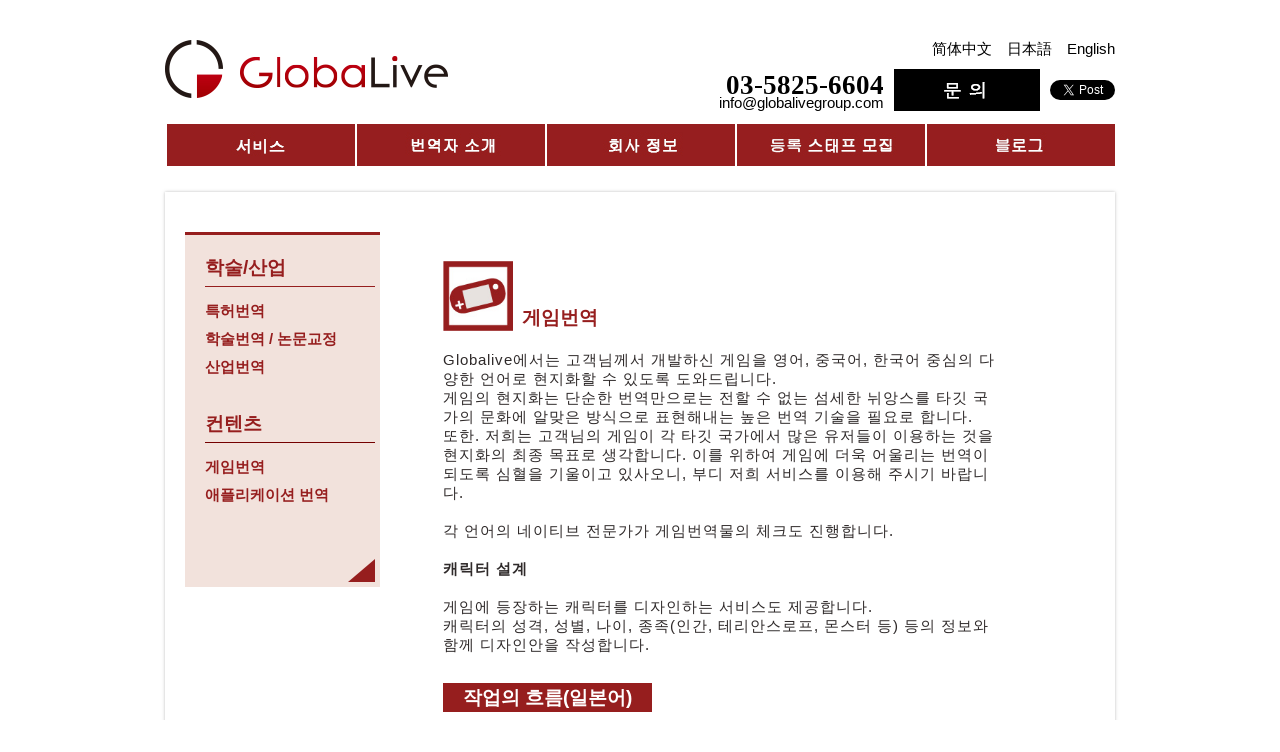

--- FILE ---
content_type: text/html
request_url: https://www.globalivegroup.com/game_translation_kr.html
body_size: 4158
content:
<!DOCTYPE html PUBLIC "-//W3C//DTD HTML 4.01 Transitional//EN" "http://www.w3.org/TR/html4/loose.dtd">
 <html>
 <head>
<meta http-equiv="Content-Type" content="text/html; charset=UTF-8">
<title>게임번역</title>
<meta name="description" content="만화, 애플리케이션, 게임 등 컨텐츠 번역 및 현지화 서비서는 이미지 처리를 포함해 Globalive에 의뢰해 주십시오. 또한 해외 유명대학과 기술협력을 통하여, 전문성이 높은 학술번역 서비스를 제공해드립니다." />
<meta name="keywords" content="저렴, 고품질, 번역회사, 컨텐츠, 현지화, 이미지 처리, 데이터 처리, 만화, 애플리케이션, 게임, 학술번역, 논문교정, 산업번역, 통역, 내레이션, 중국어, 한국어, 오서링, 컬러링" />
<link href="css/style2_kr.css" rel="stylesheet" type="text/css" />
<link rel="icon" href="images/favicon.ico" type="image/x-icon">
<link rel="shortcut icon" href="images/favicon.ico" type="image/x-icon" />
<script>
  (function(i,s,o,g,r,a,m){i['GoogleAnalyticsObject']=r;i[r]=i[r]||function(){
  (i[r].q=i[r].q||[]).push(arguments)},i[r].l=1*new Date();a=s.createElement(o),
  m=s.getElementsByTagName(o)[0];a.async=1;a.src=g;m.parentNode.insertBefore(a,m)
  })(window,document,'script','//www.google-analytics.com/analytics.js','ga');

  ga('create', 'UA-46530460-1', 'globalivegroup.com');
  ga('send', 'pageview');

</script>
</head>
<body>
  <div id="fb-root"></div>
  <script>(function(d,s,id)
		  {
	  var js,fjs=d.getElementsByTagName(s)[0];
	  if(d.getElementById(s))return;
	  js=d.createElement(s);js.id=id;	  js.src="//connect.facebook.net/ko_KR/all.js#xfbml=1";

	  fjs.parentNode.insertBefore(js,fjs);
		  }(document,'script','facebook-jssdk')

		  );
  </script>
  
<div  style="margin-left: auto;margin-right: auto;width:950px;">


	<div id="headerdiv">
	
	<table id="headertable" style="width: 950px;">
		<tr valign="top">
			<td>
			<a class="logo1" href="index_kr.html" ><img src="images/logo1.png" alt="" /></a>
			</td>
			<td style="vertical-align: middle;" align="right">
				<table id="languageChage">
					<tr align="right">
						<td>
							<a href="game_translation_sc.html">简体中文</a>
						</td> 
						<td>
							<a href="game_translation.html">日本語</a>
						</td> 
						<td>
							<a href="game_translation_en.html">English</a>
						</td> 
					</tr>
				</table>
				
				 
				<div style="height:10px;">
				</div>
				<table>
					<tr>
						<td style="vertical-align: bottom;">
							<div style="color:#000000;text-align: right; ">
					 
								 <div style="font-size:20pt;font-weight: bold;line-height: 20px; font-family:'ＭＳ Ｐゴシック',Arial；">
								 	<span>03-5825-6604</span>
								 </div>
								 <div style="font-size:11pt;">info@globalivegroup.com
								 </div>
								 
						 	</div>
						</td>
						<td style="vertical-align: middle;">
							<a class="start_now_a1" href="https://www.globalivegroup.com/contacts_kr.html" target="_blank">
							<img alt="" src="images/otoiawase_kr.png">
							</a>
						</td>
						 <td style="vertical-align: middle;">
							 <div style="width: 10px;"></div>
						</td>
						<td style="vertical-align: middle;">
							
							<table >
								<tr>
									<td>
									<a style="text-decoration:none;" target="_blank" href="https://twitter.com/share" class="twitter-share-button" data-url="http://globalivegroup.com/" data-via="GlobaliveInfo">Tweet</a>
<script>!function(d,s,id){var js,fjs=d.getElementsByTagName(s)[0],p=/^http:/.test(d.location)?'http':'https';if(!d.getElementById(id)){js=d.createElement(s);js.id=id;js.src=p+'://platform.twitter.com/widgets.js';fjs.parentNode.insertBefore(js,fjs);}}(document, 'script', 'twitter-wjs');</script>
									</td>
								</tr>
								<tr>
									<td>
									<a target="_blank" style="text-decoration:none;" href="http://www.facebook.com/plugins/like.php?href=https%3A%2F%2Fwww.facebook.com%2F%23%21%2Fpages%2F%25E3%2582%25B0%25E3%2583%25AD%25E3%2583%25BC%25E3%2583%2590%25E3%2583%25A9%25E3%2582%25A4%25E3%2583%2596%25E6%25A0%25AA%25E5%25BC%258F%25E4%25BC%259A%25E7%25A4%25BE%2F440090636095037%3Ffref%3Dts&width=60&layout=button_count&action=like&show_faces=false&share=false&height=21">
									<div class="fb-like" data-href="https://www.facebook.com/#!/pages/%E3%82%B0%E3%83%AD%E3%83%BC%E3%83%90%E3%83%A9%E3%82%A4%E3%83%96%E6%A0%AA%E5%BC%8F%E4%BC%9A%E7%A4%BE/440090636095037?fref=ts" data-width="60" data-layout="button_count" data-action="like" data-show-faces="false" data-share="false"></div>
									</a>
									</td>
								</tr>
							</table>
						</td>
					</tr>
				</table>
			
			</td>
			
		
		</tr>
	</table>
	
	 
	</div>
	<div id="menudiv">
		<ul>
				<li ><a href="services_kr.html"><img alt="" src="images/131205_GL_TOP_03_kr.jpg" /> </a></li>
				<li ><a href="our_staff_kr.html"><img alt="" src="images/131205_GL_TOP_05_kr.jpg" /> </a></li>
				<li><a href="about_gaiyou_kr.html"><img alt="" src="images/131205_GL_TOP_07_kr.jpg" /></a></li>
				<li ><a href="bosyuu_kr.html" ><img alt="" src="images/131205_GL_TOP_09_kr.jpg" /></a></li>
				<li ><a href="http://globalive.seesaa.net/" target="_blank"><img alt="" src="images/131205_GL_TOP_11_kr.jpg"   /></a></li>
		</ul>
	</div>
	<div style="height: 30px;"></div>
	<div class="sdwcontent" >
		<table cellpadding="0" cellspacing="0">
		<tr style="vertical-align: top;">
			<td >
				<div class="contentDetail">
						<div style="border-bottom:1px solid #961e1e;margin-bottom: 10px;" >
							<h3 style="margin-bottom: 5px;margin-top: 0px;">학술/산업</h3>
						</div>
					 	<ul class="list">
					 			<li><a href="services_kr.html">특허번역</a></li>
					 			<li><a href="academic_translation_kr.html">학술번역 / 논문교정</a></li>
					 			<li><a href="business_translation_kr.html">산업번역</a></li>
								
						</ul>
						<div style="border-bottom:1px solid #740000;margin-top: 30px;margin-bottom: 10px;" >
							<h3 style="margin-bottom: 5px;">컨텐츠</h3>
						</div>
						<ul class="list">
								<li><a href="game_translation_kr.html">게임번역</a></li>
								<li><a href="appli_translation_kr.html">애플리케이션 번역</a></li>
<div align="right" style="margin-top:50px;"><img alt="" src="images/triangle.png" /></div>
						</ul>
				</div>
			</td>
			<td>
				<div class="contentDetail2">
					<div class="contentDetail3">
							 
							<div style="vertical-align: bottom;">
							<img  alt="" src="images/img_services04.jpg" style="height: 70px;width: 70px;"/>
							<h3  style="color:#961e1e;display: inline;vertical-align: bottom;padding-left: 5px;">게임번역</h3>
							</div> 
							 
							<p class="contentnaiyou fontletterspacing marginbottom30" >
							Globalive에서는 고객님께서 개발하신 게임을 영어, 중국어, 한국어 중심의 다양한 언어로 현지화할 수 있도록 도와드립니다. 
							<br>
							게임의 현지화는 단순한 번역만으로는 전할 수 없는 섬세한 뉘앙스를 타깃 국가의 문화에 알맞은 방식으로 표현해내는 높은 번역 기술을 필요로 합니다.
							<br>
							또한. 저희는 고객님의 게임이 각 타깃 국가에서 많은 유저들이 이용하는 것을 현지화의 최종 목표로 생각합니다. 이를 위하여 게임에 더욱 어울리는 번역이 되도록 심혈을 기울이고 있사오니, 부디 저희 서비스를 이용해 주시기 바랍니다.
							 <br/>
							 <br/>
							각 언어의 네이티브 전문가가 게임번역물의 체크도 진행합니다.
							 <br/>
							 <br/>
							<span style="font-weight:bold;">캐릭터 설계</span> 
							 <br/>
							 <br/>
							게임에 등장하는 캐릭터를 디자인하는 서비스도 제공합니다.
							 <br>캐릭터의 성격, 성별, 나이, 종족(인간, 테리안스로프, 몬스터 등) 등의 정보와 함께 디자인안을 작성합니다.
							</p>
							 
							<h3 class="marginbottom30"><span class="sublisttitle">작업의 흐름(일본어)</span></h3>
							<p><img src="images/service_img06.gif" alt="작업의 흐름(일본어)" class="workflow"></p>
							<div style="height: 20px">
							</div>
					</div>
				</div>
			</td>
		</tr>
		</table>

 			
				
		</div>
	</div>
	
	<div>
		
			<div class="privacy">
				<div class="footerlink">
				<table style="margin-left : auto ; margin-right : auto ;width:950px;">
				<tr>
				 
				<td>
				<a href="services_kr.html"><img src="images/footer_icon.png" class="footer_icon"/><b>서비스</b></a>
				<a href="services_kr.html">특허번역</a><br>
				<a href="academic_translation_kr.html">학술번역 / 논문교정</a><br>
				<a href="business_translation_kr.html">산업번역</a><br>
				<a href="game_translation_kr.html">게임번역</a><br>
				<a href="appli_translation_kr.html">애플리케이션 번역</a><br>
				</td>
				<td>
				<a href="our_staff_kr.html"><img src="images/footer_icon.png" class="footer_icon"/><b>번역자 소개</b></a>
				</td>
				<td>
				<a href="about_gaiyou_kr.html"><img src="images/footer_icon.png" class="footer_icon"/><b>회사 정보</b></a>
				<a href="about_rinen_kr.html">경영 이념</a><br>
				<a href="about_gaiyou_kr.html">회사 개요/오시는 길</a><br>
				</td>
			 <td>
			 <a href="bosyuu_kr.html"><img src="images/footer_icon.png" class="footer_icon"/><b>등록 스태프 모집</b></a> 
			 </td>
				 <td >
					<a href="http://globalive.seesaa.net/"><img src="images/footer_icon.png" class="footer_icon"/><b>외부 링크</b></a>
					<a href="http://globalive.seesaa.net/">블로그</a><br>
					<a target="_blank"  href="https://www.facebook.com/globalivegroup">Facebook 페이지</a>
					</td>
				</tr>
				<tr>
					<td colspan="5" style="height:20px;">
					</td>
					</tr>
					<tr>
						<td colspan="5" class="fotterrow2right footer_top" >
						<a href="index_kr.html">TOP</a>
						<div class="fotter_top_div"></div>
						</td>
					</tr>
					<tr> 
					 <td colspan="5" class="fotterrow2right" >
					<a href="https://www.globalivegroup.com/contacts_kr.html">문의</a>  
					</td>
					</tr>
				</table>
				</div>
			<div class="allrightsDiv">
			 <p>Copyright © 2014 Globalive Corp. All rights reserved. </p>
			 </div>
			</div>
		</div>
		<div class="footermargin">
		
		</div>
</body>
</html>

--- FILE ---
content_type: text/css
request_url: https://www.globalivegroup.com/css/style2_kr.css
body_size: 3396
content:
html,body,div,span,applet,object,iframe,h1,h2,h3,h4,h5,h6,p,blockquote,pre,a,abbr,acronym,address,big,cite,code,del,dfn,em,font,img,ins,kbd,q,s,samp,small,strike,strong,sub,sup,tt,var,b,u,i,center,dl,dt,dd,ol,ul,li,fieldset,form,label,legend,table,caption,tbody,tfoot,thead,tr,th,td,article,aside,details,figcaption,figure,footer,header,hgroup,mark,menu,meter,nav,output,progress,section,summary,time
{margin:0;
padding:0;
border:0;
outline:0;
font-size:100%;
vertical-align: baseline;
background:transparent;}
article, aside, details, figcaption, figure, footer, header, hgroup, menu, nav, output, section, summary
{display:block;}
meter,progress,mark, time{display:inline;}
ol, ul {list-style: none;}
blockquote,q{quotes: none;}

img {border:0;vertical-align:top;text-align:left;}
object{vertical-align:top;outline:none;}ul,ol{list-style:none;}
table,table td{padding:0;border:none;border-collapse:collapse;}
input,select,textarea
{font-family:"Dotum",Arial;font-size:1em;vertical-align:middle;font-weight:normal;margin:0;padding:0;}
textarea{overflow:auto;}

.sls-view {
	position: relative;
	width: 950px;
	height: 400px;
	z-index: 10;
	overflow: hidden; 
}

.sls-container {
	position: absolute;
	top: 0;
	left: 0;
}

.sls-content {
	z-index: 10;
	position: relative;
	float: left;
	width: 945px;
	height: 395px;
	margin-left:3px;
	margin-top:3px;
	background-color:green
	transition: border linear .2s, box-shadow linear .5s;
	-moz-transition: border linear .2s, -moz-box-shadow linear .5s;
	-webkit-transition: border linear .2s, -webkit-box-shadow linear .5s;
	outline: none;
	border-color: rgba(0, 0, 0, .75);
	box-shadow: 0 0 3px rgba(128, 128, 128, .5);
	-moz-box-shadow: 0 0 3px rgba(128, 128, 128, .5);
	-webkit-box-shadow: 0 0 3px rgba(128, 128, 128, .5);
}

.sls-content a {
	
}

.sls-content a:hover {
	color: #600;
}

.sls-prev,.sls-next {
	display: none;
}

.sls-prev:hover,.sls-next:hover {
	color: #ccc;
	text-shadow: -1px -1px 0 rgba(0, 0, 0, 0.5);
}

.sls-pagination {
	position: absolute;
	top: 410px;
	width: 200px;
	margin-left: 414px;
}

.sls-pagination a {
	float: left;
	margin: 5px 11px 0;
	-webkit-border-radius: 5px;
	-moz-border-radius: 5px;
	border-radius: 5px;
	width: 10px;
	height: 10px;
	overflow: hidden;
	-webkit-box-shadow: 1px 1px 2px rgba(0, 0, 0, 0.5) inset;
	-moz-box-shadow: 1px 1px 2px rgba(0, 0, 0, 0.5) inset;
	box-shadow: 1px 1px 2px rgba(0, 0, 0, 0.5) inset;
	background: #eee;
	text-indent: -9999px;
	vertical-align: middle;
}

.sls-pagination a:hover {
	background: #ccc;
}

.sls-pagination a.current {
	-webkit-box-shadow: 1px 1px 2px rgba(0, 0, 0, 0.5) inset, 0 0 2px
		rgba(68, 170, 238, 0.5);
	-moz-box-shadow: 1px 1px 2px rgba(0, 0, 0, 0.5) inset, 0 0 2px
		rgba(68, 170, 238, 0.5);
	box-shadow: 1px 1px 2px rgba(0, 0, 0, 0.5) inset, 0 0 2px
		rgba(68, 170, 238, 0.5);
	background: #f35337;
}

body {
	background-color: #ffffff;
	font-family: "Dotum", Arial;
	color:#2f2a2a;
	font-size: 11pt;
	margin:0;
	padding:0;
	border:0;
}

.sdwcontent {
	transition: border linear .2s, box-shadow linear .5s;
	-moz-transition: border linear .2s, -moz-box-shadow linear .5s;
	-webkit-transition: border linear .2s, -webkit-box-shadow linear .5s;
	outline: none;
	border-color: rgba(0, 0, 0, .75);
	box-shadow: 0 0 3px rgba(128, 128, 128, .5);
	-moz-box-shadow: 0 0 3px rgba(128, 128, 128, .5);
	-webkit-box-shadow: 0 0 3px rgba(128, 128, 128, .5);
	background-color: white;
	padding-top: 40px;
	padding-bottom: 40px;
}
.sdwcontent h3
{
	font-size: 14pt;
}
.contentDetail {
	border-top: 3px solid #961e1e;
	width: 170px;
	padding-top: 20px;
	padding-left: 20px;
	padding-right: 5px;
	padding-bottom: 5px;
	color: #961e1e;
	display: block;
	margin-left: 20px;
	margin-right: 10px;
	background-color: #f2e2dc;

}
.contentDetail a
{
	color: #961e1e;
	font:11pt/28px "Dotum",Arial;
	font-weight: bold;
	text-transform:uppercase;
	text-decoration:none;
	display:block; 
	width: 180px;
	/*background:url(../images/arrow.png) 0 50% no-repeat;
	padding-left:16px;*/
	
	/*-webkit-transition: all 300ms ease-in;
	-webkit-transition: all 300ms ease-in;
	-moz-transition: all 300ms ease-in;
    -ms-transition: all 300ms ease-in;
	-o-transition: all 300ms ease-in;
	transition: all 300ms ease-in;*/
}
a.mrk{
	line-height:30px;
}

a.mrk:hover,.contentDetail a:hover{
	/*color:#000;*/
		filter: Alpha(opacity=70);    
  -moz-opacity:.7;    
  opacity:0.7;  
	 
}

a.mrk.cr,.contentDetail a.cr{
	color:#000 !important;
	 
}
.contentDetail ul {
	list-style: none;
	margin:0;
	padding:0;
	border:0;
}
.contentDetail2{
 width:685px; 
 margin-right:auto;
 margin-left: auto;
}
.contentDetail3{
 width:580px;
 margin-right:auto;
 margin-left: auto;
}
.sublisttitle
{
	background:url(../images/menu.png);
	color: white; 
	padding-right: 20px;
	padding-left: 20px;
	padding-top: 4px;
	padding-bottom: 4px;
	 
}
.contentnaiyou{
	width: 561px;
	padding-top: 20px; 
	
}
.fontletterspacing
{
	letter-spacing:1px;
	line-height:19px;
}
.privacy{
    font:14px/1.2em "Dotum",Arial;
	color:#2f2a2a; 
	width: 100%; 
	background-color: #e5e9eb;
	height: 350px;
 
}
.footerlink
{
	/*margin-top:30px;
	text-align: center;
	display: block;
	padding-top: 20px;
	margin-bottom: 25px;
	display: block;*/
	margin-top:30px;
	margin-left: auto;
	margin-right: auto;
	padding-top: 20px;
	margin-bottom: 0px;
	line-height: 20px;
}
.footerlink span
{
	margin: 0px 30px;
}
.footerlink a
{
	text-decoration:none;
	color:#2f2a2a; 
	font-size:10pt;
}
 
.footerlink a:hover,.footerlink .active a{
	/*background-position:0 100%;*/
	filter: Alpha(opacity=70);    
  -moz-opacity:.7;    
  opacity:0.7;  
}
.footerlink b
{
color:#961e1e;
font-size:11pt;
display:block;
/*height:25px;

padding-top:2px;
background: url(../images/footer_icon.png) no-repeat -5px -6px;
padding-left:30px;
margin-left:-30px;
width:135px;*/
}
.footer_icon{
width:18px;
float: left;
margin-left: -18px;
/*margin-top: 2px;*/
}
.footerlink td
{
padding-left: 30px;
width:160px;
}
.fotterrow2right
{
	text-align: right;padding-right:20px;
}
.fotterrow2right a
{
	padding-right:5px;
	font-size:10pt;
}
.footer_top a{

font-size:12pt;
text-decoration:underline;
padding-bottom:10px;

}
.fotter_top_div{
height:10px;
}
#menudiv
{
	/*width: 950px;*/
	height: 42px;
	/*-webkit-box-shadow: 0px 0px 32px 0px #aea6a3;
 	 box-shadow: 0px 0px 32px 0px #aea6a3;*/
}
#menudiv ul
{
	list-style: none;
	margin:0;
	padding:0;
	border:0;
}
#menudiv li
{
	 list-style-type: none;
	 float:left;
}
#menudiv a{
	font:13pt/30px mplus-1p-regular;
	color:#fff;
	font-weight:bold;
	text-transform:uppercase;
	text-decoration:none;
	display:block;
	/*width:188px;*/
	border-left:2px #ffffff solid;
	text-align:center;
	/*background:url(../images/menu.png);
	height:30px;*/
	vertical-align:middle;
	padding-top:4px;
	padding-bottom:4px;
	
  -webkit-transition: all 0.3s ease-out; 
     -moz-transition: all 0.3s ease-out; 
       -o-transition: all 0.3s ease-out; 
          transition: all 0.3s ease-out; 

}
#menudiv a:hover,#menudiv .active a{
	/*background-position:0 100%;*/
	filter: Alpha(opacity=70);    
  -moz-opacity:.7;    
  opacity:0.7;  
}
#headerdiv
{
	height: 80px;  
	margin-top: 40px;
}
.start_now{
	font:20px/20px "Dotum",Arial;
	/*text-transform:uppercase;*/
	 height: 120px; 
	 width:800px;
	margin-right:0px;
	padding-right:0px;
	top:60px; 
	float: none; 
}
.start_now_a1
{
	text-transform:uppercase;
	text-decoration:none;
	font:15px/73px mplus-1p-regular;
	color:#fff;
	line-height:38px;
	background-color:#054664;

	display:block;
	margin-left:10px;
}
.start_now_a2
{
	text-transform:uppercase;
	text-decoration:none;
	font:15px/73px mplus-1p-regular;
	color:#fff;
	line-height:35px;
	
	display:block;
	margin-left:10px;
}
.logo1
{
	text-decoration:none;
	
}
.marginbottom30
{
	margin-bottom: 30px;
}
.footermargin
{
	height: 30px;
}

#centleftdetail tr
{
	vertical-align: bottom;
	height: 100px; 
}
#centleftdetail td
{
	 
	vertical-align: bottom;
	
	
}
#centleftdetail a
{
	 
	vertical-align:bottom;
	text-decoration:none;
	padding-bottom: 5px;
	margin: 0px 15px;
	display:block; 
	font-weight: bold;
}
#centleftdetail a:hover,#centleftdetail .active a{
	filter: Alpha(opacity=70);    
	-moz-opacity:.7;    
	opacity:0.7;  
}
 
 .subboottom
{
	background:url(../images/menu.png);
	text-align: center;
	margin-top: 30px;
	padding-bottom: 2px;
	padding-top: 2px;
	
}
.subbottom2
{
	text-align: center;
	margin-top: 20px;
}
.subbottom2 span
{
	color: #2f2a2a;
	margin: 20px 30px;
}
#newsdetail tr
{
	border-bottom:1px dashed #000; 
	border-color:#054664;
	height:45px;
	padding-top: 5px;
	padding-bottom:0px;
	margin-bottom:0px;

	display: block;
}
#newsdetail td
{
	height:45px; 
	vertical-align: bottom;
	margin-bottom:5px;
	padding-bottom:5px;
	width:225px;
}

.filteralpha
{
	filter: Alpha(opacity=70);    
  -moz-opacity:.7;    
  opacity:0.7;    
}

#headertable a:hover,#headertable .active a{
	/*background-position:0 100%;*/
	filter: Alpha(opacity=70);    
  -moz-opacity:.7;    
  opacity:0.7;  
}
#headertable a
{
	display: block;
}
.aboutsu 
{
	width: 640px; 
}
.bold{font-weight:bold;}

.aboutussubtitle {
	display:inline;
	float: left;
	position: relative;
	margin-left: 5px;
	margin-right: 5px;
}
.google_map{
	width:550px;
	height:400px;
	margin-top: 20px;
	margin-left: auto;
	margin-right: auto;
}
#ourstafftable span
{
	width: 340px; 
	display: block;
	margin: 20px 40px;
	text-align: left;
}
.workflow
{
	width:440px;
}
#languageChage td{
	padding-left: 15px;
	 
}
#languageChage a
{
	text-decoration:none;
	color:#000000; 
}
.allrightsDiv
{
	text-align: right;
	width:950px;
	margin-left: auto;
	margin-right: auto;
	padding-right:50px;
}
.allrightsDiv p
{
	padding-left: 86px;
	font-size:10pt;
}
#slider {
    width:945px;
    height:395px;
	/*margin:0 22px 0 24px;
    _margin:0 20px 0 22px;*/
    position:relative;
	margin-top:2px;
	margin-left:2px;
}

.slides_container {
	width:945px;
	height:395px;
	overflow:hidden;
	position:relative;
	transition: border linear .2s, box-shadow linear .5s;
	-moz-transition: border linear .2s, -moz-box-shadow linear .5s;
	-webkit-transition: border linear .2s, -webkit-box-shadow linear .5s;
	outline: none;
	border-color: rgba(0, 0, 0, .75);
	box-shadow: 0 0 3px rgba(128, 128, 128, .5);
	-moz-box-shadow: 0 0 3px rgba(128, 128, 128, .5);
	-webkit-box-shadow: 0 0 3px rgba(128, 128, 128, .5);
}


.paginationtdr {
    bottom:-36px;
    position:absolute;
}

.paginationtdr li {
	float:left;
	padding:0 5px;
	 
}

.paginationtdr li a {
	display:block;
	width:25px;
	height:25px;
	
	float:left;
	overflow:hidden; 
    text-indent:-999999px; 

}
.paginationtdr a.btn1 {
  	background: transparent url(../images/btn_out_05.png) center bottom no-repeat;
}
.paginationtdr a.btn2 {
  	background: transparent url(../images/btn_out_05.png) center bottom no-repeat;
}
.paginationtdr a.btn3 {
  	background: transparent url(../images/btn_out_05.png) center bottom no-repeat;
}
.paginationtdr a.btn4 {
  	background: transparent url(../images/btn_out_05.png) center bottom no-repeat;
}


.paginationtdr li.current a.btn1 {
  	background: transparent url(../images/btn_on_05.png) center bottom no-repeat;
}
.paginationtdr li.current a.btn2 {
  	background: transparent url(../images/btn_on_05.png) center bottom no-repeat;
}
.paginationtdr li.current a.btn3 {
  	background: transparent url(../images/btn_on_05.png) center bottom no-repeat;
}
.paginationtdr li.current a.btn4 {
  	background: transparent url(../images/btn_on_05.png) center bottom no-repeat;
}
div#headertable a {
	width: 221px;
}
div {
font-family:'Dotum', sans-serif;
}

#centleftdetail2
{
  margin-left:-3px;
 vertical-align:top;
 width:980px;
 
}

#centleftdetail2 td
{
	
	 
	 vertical-align:top;

}
#centleftdetail2 img
{
	height:145px;
	margin-left:7px;
	margin-top:7px;
	 
}
#centleftdetail2 a
{
 
	text-decoration:none; 
	
 
}
#centleftdetail2 a:hover,#centleftdetail .active a{
	filter: Alpha(opacity=70);    
	-moz-opacity:.7;    
	opacity:0.7;  
}
.point_p img
{
margin-left: 8px;
margin-right: 3px;
}


--- FILE ---
content_type: text/plain
request_url: https://www.google-analytics.com/j/collect?v=1&_v=j102&a=361831197&t=pageview&_s=1&dl=https%3A%2F%2Fwww.globalivegroup.com%2Fgame_translation_kr.html&ul=en-us%40posix&dt=%EA%B2%8C%EC%9E%84%EB%B2%88%EC%97%AD&sr=1280x720&vp=1280x720&_u=IEBAAAABAAAAACAAI~&jid=1341424222&gjid=465255044&cid=1722862427.1769693966&tid=UA-46530460-1&_gid=2105457430.1769693966&_r=1&_slc=1&z=1507392374
body_size: -452
content:
2,cG-3JY8LPTSEC